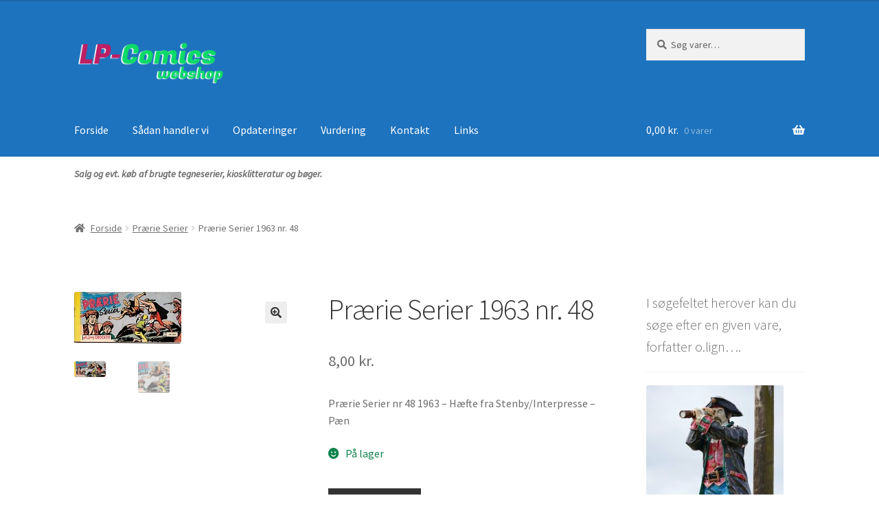

--- FILE ---
content_type: text/css
request_url: https://usercontent.one/wp/www.lp-comics.dk/wp-content/themes/storefront-child/style.css?ver=1.0.1
body_size: 340
content:
/*
Theme Name:  storefront child
Theme URI:   https://www.lpjensen.dk
Description: storefront Child Theme
Author:      Lars Peter Jensen
Author URI:  https://www.lpjensen.dk
template:    storefront
Version:     1.0.1
License:     GNU General Public License v2 or later
License URI: http://www.gnu.org/licenses/gpl-2.0.html
Text Domain: storefront-child
*/


.site-info a {
    display: none;
}


#today {
  background: #1e73be;
  Color: #ffffff;
  border-radius: 30px;
}

#wp-calendar th {
    padding: .236em;
    text-align: center;
}
table tbody td {
    background-color: #fdfdfd;
    
}
table td, table th {
    padding: 1em 1.41575em;
    text-align: left;
    vertical-align: top;
}
td, th {
    padding: 0;
}
* {
    box-sizing: border-box;
}
table {
    border-spacing: 0;
    border-collapse: separate;
}
table {
    border-collapse: collapse;
    border-spacing: 0;
}


.widget-area .widget {
    font-size: .875em;
}
.widget-area .widget {
    font-weight: 400;
}







